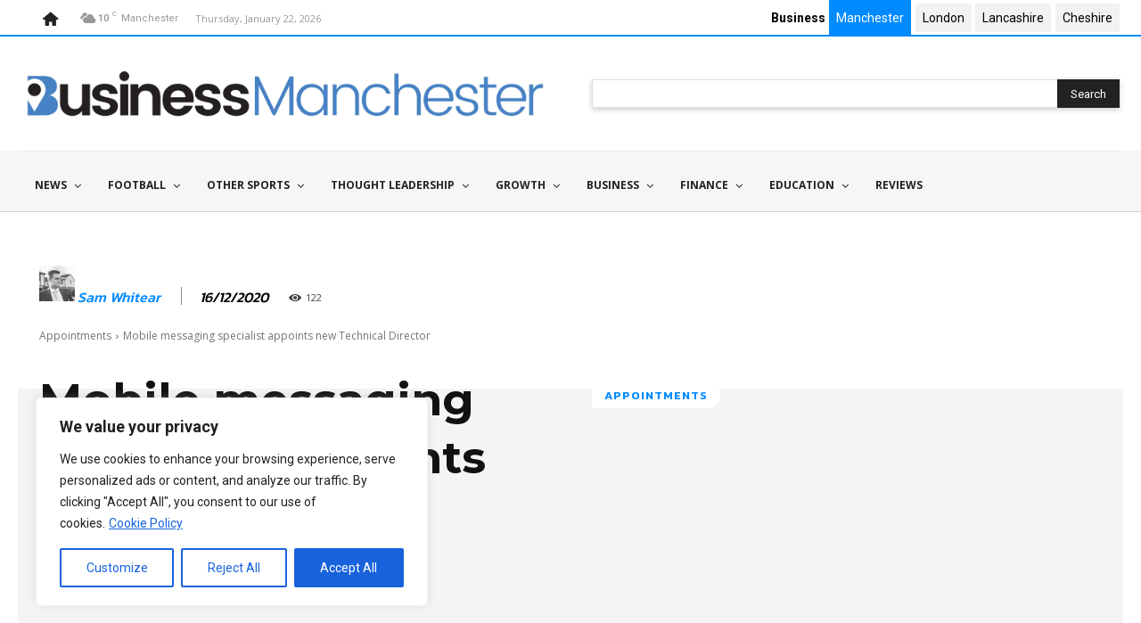

--- FILE ---
content_type: text/html; charset=UTF-8
request_url: https://www.businessmanchester.co.uk/wp-admin/admin-ajax.php?td_theme_name=Newspaper&v=12.7.3
body_size: -511
content:
{"6251":122}

--- FILE ---
content_type: text/html; charset=utf-8
request_url: https://www.google.com/recaptcha/api2/aframe
body_size: -90
content:
<!DOCTYPE HTML><html><head><meta http-equiv="content-type" content="text/html; charset=UTF-8"></head><body><script nonce="roYobD1N-UvXbmillZuHbQ">/** Anti-fraud and anti-abuse applications only. See google.com/recaptcha */ try{var clients={'sodar':'https://pagead2.googlesyndication.com/pagead/sodar?'};window.addEventListener("message",function(a){try{if(a.source===window.parent){var b=JSON.parse(a.data);var c=clients[b['id']];if(c){var d=document.createElement('img');d.src=c+b['params']+'&rc='+(localStorage.getItem("rc::a")?sessionStorage.getItem("rc::b"):"");window.document.body.appendChild(d);sessionStorage.setItem("rc::e",parseInt(sessionStorage.getItem("rc::e")||0)+1);localStorage.setItem("rc::h",'1769049346657');}}}catch(b){}});window.parent.postMessage("_grecaptcha_ready", "*");}catch(b){}</script></body></html>